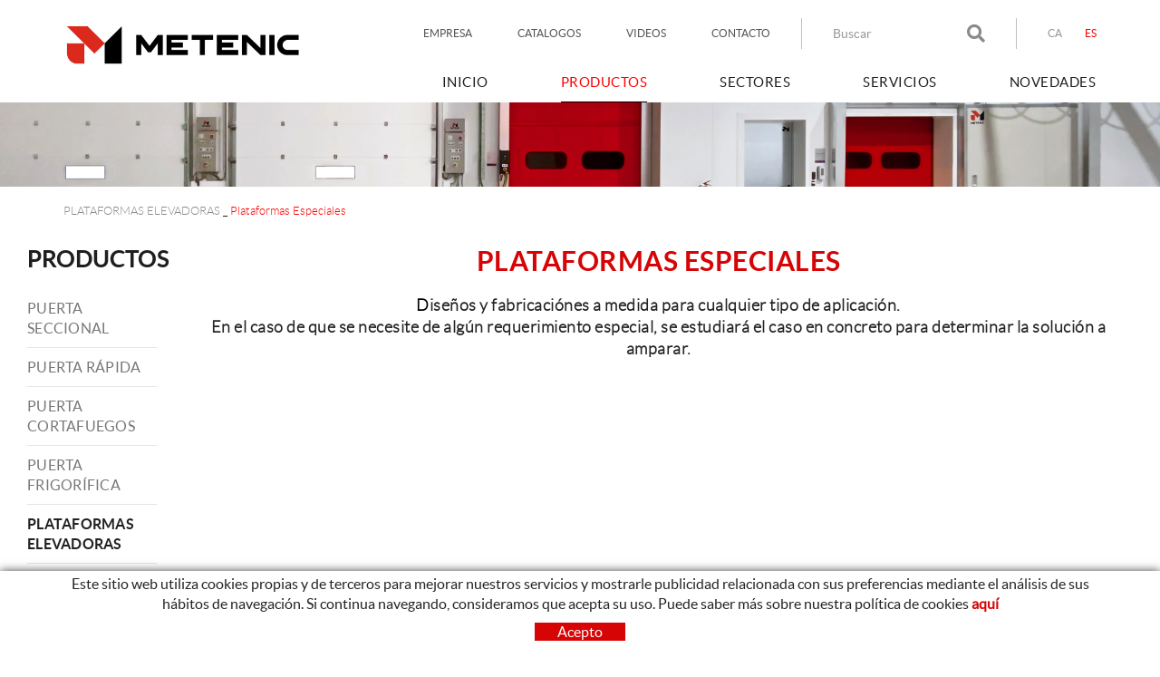

--- FILE ---
content_type: text/html; charset=utf-8
request_url: http://metenic.com/es/productos/plataformas-elevadoras/plataformas-especiales
body_size: 14998
content:
<!DOCTYPE html>
<html lang="es">
	<head>
		<meta charset="utf-8" />
	   	<meta http-equiv="X-UA-Compatible" content="IE=edge" />
		<meta name="viewport" content="width=device-width, initial-scale=1.0" />
		<title>Plataformas Especiales - METENIC- Fabricación, Instalación y Mantenimiento de Puertas y Equipamientos Industriales</title>
		<meta name="title" lang="es" content="Plataformas Especiales - METENIC- Fabricación, Instalación y Mantenimiento de Puertas y Equipamientos Industriales" />
<meta name="language" content="es" />
<link rel="alternate" hreflang="ca" href="http://metenic.com/ca/productes/plataformes-elevadores/plataformes-especials" />
<link rel="alternate" hreflang="x-default" href="http://metenic.com/ca/productes/plataformes-elevadores/plataformes-especials" />
<link rel="alternate" hreflang="es" href="http://metenic.com/es/productos/plataformas-elevadoras/plataformas-especiales" />
<meta name="robots" content="index, follow" />
<meta name="description" lang="es" content="METENIC Fabricación, Instalación y Mantenimiento de Puertas y Equipamientos Industriales " />
<meta name="keywords" lang="es" content="Puertas Industriales, Puertas Seccionales, Mesas Elevadoras, Plataformas Elevadoras,Muelles de Carga,Rampas, Puertas rápidas, Puertas plegables, Puertas,transpalet" />
<base href="http://metenic.com/skin/" />
  
		<link rel="shortcut icon" href="/FitxersWeb/11187/favicon.ico" />

	 	<link rel="stylesheet" type="text/css" href="/skin/css/bootstrap.min.css"/>
    		<link rel="stylesheet" type="text/css" href="/skin/css/blueimp-gallery.min.css"/>
		<link rel="stylesheet" type="text/css" href="/skin/css/fontawesome-all.min.css"/>
		<link rel="stylesheet" href="/skin/js/pickadate/themes/default.css" id="theme_base">
		<link rel="stylesheet" href="/skin/js/pickadate/themes/default.date.css" id="theme_date">
		<link rel="stylesheet" type="text/css" href="/skin/css/animate.min.css"/>
		 <link rel="stylesheet" href="/skin/css/photoswipe/photoswipe.css">

		    <!-- Skin CSS file (styling of UI - buttons, caption, etc.)
		        In the folder of skin CSS file there are also:
		        - .png and .svg icons sprite, 
		        - preloader.gif (for browsers that do not support CSS animations) -->
		<link rel="stylesheet" href="/skin/css/photoswipe/default-skin.css">

		<link rel="stylesheet" type="text/css" href="/skin/css/webnet.css" />

	    	<!--[if lt IE 9]>
	        	<script type="text/javascript" src="/skin/js/html5shim.min.js"></script>
			<script type="text/javascript" src="/skin/js/respond.min.js"></script>
	    	<![endif]-->

		<link href="https://fonts.googleapis.com/css?family=Lato" rel="stylesheet" type="text/css">
		<!--[if lt IE 10]>
		     <link href="/skin/css/no-columns.css" rel="stylesheet" />
		<![endif]-->

	        <link href="/skin/css/columns.css" rel="stylesheet" />
		<script type="text/javascript">

  var _gaq = _gaq || [];
  _gaq.push(['_setAccount', 'UA-2190888-1']);
  _gaq.push(['_trackPageview']);

  (function() {
    var ga = document.createElement('script'); ga.type = 'text/javascript'; ga.async = true;
    ga.src = ('https:' == document.location.protocol ? 'https://ssl' : 'http://www') + '.google-analytics.com/ga.js';
    var s = document.getElementsByTagName('script')[0]; s.parentNode.insertBefore(ga, s);
  })();

</script>
	
	</head>
	<body id="defaultPage">
		<form method="post" action="http://metenic.com/es/productos/plataformas-elevadoras/plataformas-especiales" id="ctl00">
<div class="aspNetHidden">
<input type="hidden" name="__EVENTTARGET" id="__EVENTTARGET" value="" />
<input type="hidden" name="__EVENTARGUMENT" id="__EVENTARGUMENT" value="" />
<input type="hidden" name="__VIEWSTATE" id="__VIEWSTATE" value="/[base64]" />
</div>

<script type="text/javascript">
//<![CDATA[
var theForm = document.forms['ctl00'];
if (!theForm) {
    theForm = document.ctl00;
}
function __doPostBack(eventTarget, eventArgument) {
    if (!theForm.onsubmit || (theForm.onsubmit() != false)) {
        theForm.__EVENTTARGET.value = eventTarget;
        theForm.__EVENTARGUMENT.value = eventArgument;
        theForm.submit();
    }
}
//]]>
</script>


<script src="/WebResource.axd?d=IsHkGyqOyBOUtucBiGxO5XkaFgD9hfCWkZLnCV3DWdLbjmzBf7RiatGZr0Vn0HXmItkt402cyzmxGJBlMh8VNGRl0lWh-Uk2y34EOGP53W01&amp;t=637814689746327080" type="text/javascript"></script>

<script type="text/javascript">function dummy() { __doPostBack('8574DS',''); } </script>
<script src="/ScriptResource.axd?d=[base64]" type="text/javascript"></script>
<div class="aspNetHidden">

	<input type="hidden" name="__VIEWSTATEGENERATOR" id="__VIEWSTATEGENERATOR" value="28C95BB6" />
</div>
			<div class="wrap">
				<div id="menuFix">

				<div id="headerSup">
					<div class="container">
						<div class="row">
							<div class="col-lg-3 col-md-3 col-sm-3 col-xs-12 ">
								<a href="/" class="logo"><img src="/FitxersWeb/20/logo-nou.jpg" class="img-responsive" alt="Logo Empresa" /></a>
							</div>
							<div class="col-lg-9 col-md-9 col-sm-9 col-xs-12">
								<div class="caixaIdiomes"><ul><li><a href="http://metenic.com/ca/productes/plataformes-elevadores/plataformes-especials">CA</a></li><li><a class="sel" href="http://metenic.com/es/productos/plataformas-elevadoras/plataformas-especiales">ES</a></li></ul>
</div>	
								<div class="caixaBuscador"><div id="buscador" class="buscadorCom">
	<div id="search-box" class="pull-left" data-placeholder="Buscar"><input name="8574DS$FORM$SEARCH" type="text" maxlength="250" id="SEARCH" class="form-control" size="20" onKeyPress="return checkEnter(event, &#39;8574DS$FORM$[SUBMIT]$ctl01&#39;);" /></div>
	<div class="pull-right"><span id="[SUBMIT]"><a class="botoCercar" href="javascript:__doPostBack(&#39;8574DS$FORM$[SUBMIT]$ctl01&#39;,&#39;&#39;)"><span class="text hidden-sm">Buscar</span><i class="fa fa-search"></i></a></span></div>	
	<div class="clearfix"></div>
	<i class="fa fa-spinner fa-pulse hidden" id="loading-search"></i>
	<div id="top-results"></div>
	<div id="show-results-searcher" class="hidden">
		<div id="franja-cap-resultats"></div>
		<div id="inside-container-search">
			<div id="back-pane-results"></div>
			<div id="no-results-found" class="hidden">
				<div>No se han encontrado artículos relacionados.<br><br>
Por favor, contacte con nuestro servicio de atención al cliente.
</div>
			</div>
		</div>
	</div>
</div>



</div>	
								<div id="menu_corp"><ul>
<li><a href="/es/empresa">EMPRESA</a></li><li><a href="/es/catalogos">CATALOGOS</a></li><li><a href="/es/videos">VIDEOS</a></li><li><a href="/es/contacto">CONTACTO</a></li>	
</ul></div>	
								<div class="clearfix"></div>	
								<div class="integracions esloganWeb"></div>
								<div class="clearfix"></div>	
								<div id="headerMenu">
									<div class="navbar-wrapper">		

											<div class="navbar navbar-inverse navbar-static-top gpi-navbar gpi-navbar-inverse" role="navigation" id="gpi-menu">

												<div class="navbar-header gpi-navbar-header">
													<button type="button" class="navbar-toggle gpi-navbar-toggle visible-sm visible-xs" data-toggle="collapse" data-target=".navbar-collapse">
														<div style="display:inline-block;">
															<span class="icon-bar"></span>
															<span class="icon-bar"></span>
															<span class="icon-bar"></span>
														</div>
														<span class="text">Menú</span>
													</button>
												</div>
												<div class="navbar-collapse collapse">
																<ul class="nav navbar-nav gpi-navbar-nav navbar"><li>
					<a href="/es">
	<span>INICIO</span>
</a>
</li>

<li>
<a href="/es/productos" class="sel visible-xs sel visible-sm section-link">
	<span>PRODUCTOS</span>
</a>
<a href="/es/productos" class="sel visible-md visible-lg childs">
	<span>PRODUCTOS</span>
</a>
<a href="/es/productos" class="sel dropdown-toggle visible-xs visible-sm dropdown-xs" data-toggle="dropdown" >
	<i class="fa fa-chevron-circle-down"></i>
</a><div class="menu-petit">
<ul class="dropdown-menu gpi-dropdown-menu gpi-columna">
	<li><a href="/es/productos/puerta-seccional" class="visible-xs visible-sm section-link">
	<span>PUERTA SECCIONAL</span>
</a>
<a href="/es/productos/puerta-seccional" class="visible-md visible-lg childs">
	<span>PUERTA SECCIONAL</span>
</a>
<a href="/es/productos/puerta-seccional" class="dropdown-toggle visible-xs visible-sm dropdown-xs" data-toggle="dropdown" >
	<i class="fa fa-chevron-circle-down"></i>
</a>      <ul class="dropdown-menu gpi-dropdown-menu nivell-3"><a class="[COLUMNES2]" href="/es/productos/puerta-seccional/puerta-seccional-industrial">Puerta Seccional Industrial</a><a class="[COLUMNES2]" href="/es/productos/puerta-seccional/puerta-seccional-residencial">Puerta Seccional Residencial</a>      </ul>
    </li>
<li><a href="/es/productos/puerta-rapida" class="visible-xs visible-sm section-link">
	<span>PUERTA RÁPIDA</span>
</a>
<a href="/es/productos/puerta-rapida" class="visible-md visible-lg childs">
	<span>PUERTA RÁPIDA</span>
</a>
<a href="/es/productos/puerta-rapida" class="dropdown-toggle visible-xs visible-sm dropdown-xs" data-toggle="dropdown" >
	<i class="fa fa-chevron-circle-down"></i>
</a>      <ul class="dropdown-menu gpi-dropdown-menu nivell-3"><a class="[COLUMNES2]" href="/es/productos/puerta-rapida/puerta-rapida-enrollable-alupan">Puerta rápida enrollable alupan</a><a class="[COLUMNES2]" href="/es/productos/puerta-rapida/puerta-rapida-enrollable">Puerta rápida enrollable</a><a class="[COLUMNES2]" href="/es/productos/puerta-rapida/puerta-rapida-plegable">Puerta rápida plegable</a><a class="[COLUMNES2]" href="/es/productos/puerta-rapida/puerta-rapida-autorreparable">Puerta rápida autorreparable</a><a class="[COLUMNES2]" href="/es/productos/puerta-rapida/puerta-rapida-autorreparable-atex">Puerta rápida autorreparable atex</a><a class="[COLUMNES2]" href="/es/productos/puerta-rapida/puerta-rapida-frigorifica-frigo-i">Puerta rápida frigorífica frigo I</a><a class="[COLUMNES2]" href="/es/productos/puerta-rapida/puerta-rapida-frigorifica-frigo-ii">Puerta rápida frigorífica frigo II</a><a class="[COLUMNES2]" href="/es/productos/puerta-rapida/puerta-rapida-spiral">Puerta rápida spiral</a><a class="[COLUMNES2]" href="/es/productos/puerta-rapida/puerta-rapida-autorreparable-air">Puerta rápida autorreparable AIR</a>      </ul>
    </li>
<li><a href="/es/productos/puerta-cortafuegos" class="visible-xs visible-sm section-link">
	<span>PUERTA CORTAFUEGOS</span>
</a>
<a href="/es/productos/puerta-cortafuegos" class="visible-md visible-lg childs">
	<span>PUERTA CORTAFUEGOS</span>
</a>
<a href="/es/productos/puerta-cortafuegos" class="dropdown-toggle visible-xs visible-sm dropdown-xs" data-toggle="dropdown" >
	<i class="fa fa-chevron-circle-down"></i>
</a>      <ul class="dropdown-menu gpi-dropdown-menu nivell-3"><a class="[COLUMNES2]" href="/es/productos/puerta-cortafuegos/puerta-cortafuegos-peatonal">Puerta Cortafuegos Peatonal</a><a class="[COLUMNES2]" href="/es/productos/puerta-cortafuegos/puerta-cortafuegos-corredera">Puerta Cortafuegos Corredera</a><a class="[COLUMNES2]" href="/es/productos/puerta-cortafuegos/puerta-cortafuegos-guillotina">Puerta Cortafuegos Guillotina</a><a class="[COLUMNES2]" href="/es/productos/puerta-cortafuegos/cortina-cortafuegos-sin-irrigacion">Cortina cortafuegos Sin Irrigación</a>      </ul>
    </li>
<li><a href="/es/productos/puerta-frigorifica" class="visible-xs visible-sm section-link">
	<span>PUERTA FRIGORÍFICA</span>
</a>
<a href="/es/productos/puerta-frigorifica" class="visible-md visible-lg childs">
	<span>PUERTA FRIGORÍFICA</span>
</a>
<a href="/es/productos/puerta-frigorifica" class="dropdown-toggle visible-xs visible-sm dropdown-xs" data-toggle="dropdown" >
	<i class="fa fa-chevron-circle-down"></i>
</a>      <ul class="dropdown-menu gpi-dropdown-menu nivell-3"><a class="[COLUMNES2]" href="/es/productos/puerta-frigorifica/porta-pivotante-frigorifica">PORTA PIVOTANTE FRIGORÍFICA</a><a class="[COLUMNES2]" href="/es/productos/puerta-frigorifica/puerta-frigorifica-corredera-">PUERTA FRIGORÍFICA CORREDERA </a>      </ul>
    </li>
<li><a href="/es/productos/plataformas-elevadoras" class="sel visible-xs sel visible-sm section-link">
	<span>PLATAFORMAS ELEVADORAS</span>
</a>
<a href="/es/productos/plataformas-elevadoras" class="sel visible-md visible-lg childs">
	<span>PLATAFORMAS ELEVADORAS</span>
</a>
<a href="/es/productos/plataformas-elevadoras" class="sel dropdown-toggle visible-xs visible-sm dropdown-xs" data-toggle="dropdown" >
	<i class="fa fa-chevron-circle-down"></i>
</a>      <ul class="dropdown-menu gpi-dropdown-menu nivell-3"><a class="[COLUMNES2]" href="/es/familia-level-12/level-21">Plataformas de Simple Tijera</a><a class="[COLUMNES2]" href="/es/familia-level-12/level-22">Plataformas de Doble Tijera</a><a class="[COLUMNES2]" href="/es/familia-level-12/level-23">Plataformas de Triple Tijera o Superior</a><a class="[COLUMNES2]" href="/es/productos/plataformas-elevadoras/plataformas-tandem">Plataformas Tándem</a><a class="[COLUMNES2]" href="/es/productos/plataformas-elevadoras/plataformas-extraplanas">Plataformas Extraplanas</a><a href="/es/productos/plataformas-elevadoras/plataformas-especiales">Plataformas Especiales</a>      </ul>
    </li>
<li><a class="[COLUMNES2]" href="/es/familia/level-13">VOLTEADOR DE PALETS</a></li>
<li><a href="/es/productos/rampas" class="visible-xs visible-sm section-link">
	<span>RAMPAS</span>
</a>
<a href="/es/productos/rampas" class="visible-md visible-lg childs">
	<span>RAMPAS</span>
</a>
<a href="/es/productos/rampas" class="dropdown-toggle visible-xs visible-sm dropdown-xs" data-toggle="dropdown" >
	<i class="fa fa-chevron-circle-down"></i>
</a>      <ul class="dropdown-menu gpi-dropdown-menu nivell-3"><a class="[COLUMNES2]" href="/es/familia-level-14/level-21">Rampa hidráulica con Labio Abatible</a><a class="[COLUMNES2]" href="/es/familia-level-14/level-25">Rampa Hidráulica con Lavio Retráctil</a><a class="[COLUMNES2]" href="/es/familia-level-14/level-23">Rampa Tándem</a><a class="[COLUMNES2]" href="/es/productos/rampas/rampa-manual-movil">Rampa Manual móvil</a><a class="[COLUMNES2]" href="/es/productos/rampas/rampa-sin-foso">Rampa sin foso</a><a class="[COLUMNES2]" href="/es/productos/rampas/rampa-hidraulica-con-estructura-metalica">RAMPA HIDRÁULICA CON ESTRUCTURA METÁLICA</a>      </ul>
    </li>
<li><a href="/es/productos/abrigos" class="visible-xs visible-sm section-link">
	<span>ABRIGOS</span>
</a>
<a href="/es/productos/abrigos" class="visible-md visible-lg childs">
	<span>ABRIGOS</span>
</a>
<a href="/es/productos/abrigos" class="dropdown-toggle visible-xs visible-sm dropdown-xs" data-toggle="dropdown" >
	<i class="fa fa-chevron-circle-down"></i>
</a>      <ul class="dropdown-menu gpi-dropdown-menu nivell-3"><a class="[COLUMNES2]" href="/es/productos/abrigos/abrigo-de-lamas">Abrigo de lamas</a><a class="[COLUMNES2]" href="/es/productos/abrigos/abrigo-hinchable">Abrigo Hinchable</a>      </ul>
    </li>
<li><a href="/es/productos/topes" class="visible-xs visible-sm section-link">
	<span>TOPES</span>
</a>
<a href="/es/productos/topes" class="visible-md visible-lg childs">
	<span>TOPES</span>
</a>
<a href="/es/productos/topes" class="dropdown-toggle visible-xs visible-sm dropdown-xs" data-toggle="dropdown" >
	<i class="fa fa-chevron-circle-down"></i>
</a>      <ul class="dropdown-menu gpi-dropdown-menu nivell-3"><a class="[COLUMNES2]" href="/es/productos/topes/hidraulicos-muelle-de-carga">Hidráulicos muelle de carga</a><a class="[COLUMNES2]" href="/es/productos/topes/con-electroiman-muelle-de-carga">CON ELECTROIMÁN MUELLE DE CARGA</a>      </ul>
    </li>
<li><a href="/es/productos/bloqueador-de-camiones-“truck-lock”" class="visible-xs visible-sm section-link">
	<span>BLOQUEADOR DE CAMIONES “TRUCK LOCK”</span>
</a>
<a href="/es/productos/bloqueador-de-camiones-“truck-lock”" class="visible-md visible-lg childs">
	<span>BLOQUEADOR DE CAMIONES “TRUCK LOCK”</span>
</a>
<a href="/es/productos/bloqueador-de-camiones-“truck-lock”" class="dropdown-toggle visible-xs visible-sm dropdown-xs" data-toggle="dropdown" >
	<i class="fa fa-chevron-circle-down"></i>
</a>      <ul class="dropdown-menu gpi-dropdown-menu nivell-3"><a class="[COLUMNES2]" href="/es/productos/inmovilizador-“truck-lock”/inmovilizador-truck-lock-automatico">Inmovilizador "Truck Lock" Automático</a><a class="[COLUMNES2]" href="/es/productos/inmovilizador-“truck-lock”/inmovilizador-truck-lock-semiautomatico">Inmovilizador "Truck Lock" Semiautomático</a><a class="[COLUMNES2]" href="/es/productos/bloqueador-de-camiones-“truck-lock”/cuna-sincronizada-a-muelle-de-carga">Cuña sincronizada a muelle de carga</a>      </ul>
    </li>
<li><a href="/es/productos/muelles-de-carga" class="visible-xs visible-sm section-link">
	<span>MUELLES DE CARGA</span>
</a>
<a href="/es/productos/muelles-de-carga" class="visible-md visible-lg childs">
	<span>MUELLES DE CARGA</span>
</a>
<a href="/es/productos/muelles-de-carga" class="dropdown-toggle visible-xs visible-sm dropdown-xs" data-toggle="dropdown" >
	<i class="fa fa-chevron-circle-down"></i>
</a>      <ul class="dropdown-menu gpi-dropdown-menu nivell-3"><a class="[COLUMNES2]" href="/es/productos/muelles-de-carga/muelle-de-carga-estandar">Muelle de Carga Estándar</a><a class="[COLUMNES2]" href="/es/productos/muelles-de-carga/muelle-de-carga-frigo-inteligente">Muelle de Carga Frigo Inteligente</a><a class="[COLUMNES2]" href="/es/productos/muelles-de-carga/conversion-de-muelle-estandar-a-muelle-frigo">Conversión de Muelle Estándar a Muelle Frigo</a>      </ul>
    </li>
<li><a href="/es/productos/control-de-acceso" class="visible-xs visible-sm section-link">
	<span>CONTROL DE ACCESO</span>
</a>
<a href="/es/productos/control-de-acceso" class="visible-md visible-lg childs">
	<span>CONTROL DE ACCESO</span>
</a>
<a href="/es/productos/control-de-acceso" class="dropdown-toggle visible-xs visible-sm dropdown-xs" data-toggle="dropdown" >
	<i class="fa fa-chevron-circle-down"></i>
</a>      <ul class="dropdown-menu gpi-dropdown-menu nivell-3"><a class="[COLUMNES2]" href="/es/productos/control-de-acceso/sistemas-de-identificacion">SISTEMAS DE IDENTIFICACIÓN</a><a class="[COLUMNES2]" href="/es/productos/control-de-acceso/sistemas-de-cierre">SISTEMAS DE CIERRE</a><a class="[COLUMNES2]" href="/es/productos/control-de-acceso/sistemas-de-interfonia">SISTEMAS DE INTERFONIA</a>      </ul>
    </li>
<li><a href="/es/productos/montacargas" class="visible-xs visible-sm section-link">
	<span>MONTACARGAS</span>
</a>
<a href="/es/productos/montacargas" class="visible-md visible-lg childs">
	<span>MONTACARGAS</span>
</a>
<a href="/es/productos/montacargas" class="dropdown-toggle visible-xs visible-sm dropdown-xs" data-toggle="dropdown" >
	<i class="fa fa-chevron-circle-down"></i>
</a>      <ul class="dropdown-menu gpi-dropdown-menu nivell-3"><a class="[COLUMNES2]" href="/es/productos/montacargas/montacargas-simple-bastidor">Montacargas Simple Bastidor</a><a class="[COLUMNES2]" href="/es/productos/montacargas/montacargas-doble-bastidor">Montacargas Doble Bastidor</a><a class="[COLUMNES2]" href="/es/productos/montacargas/montacargas-mixta">Montacargas Mixta</a><a class="[COLUMNES2]" href="/es/productos/montacargas/montacargas-doble-bastidor-para-coches">Montacargas Doble Bastidor para coches</a>      </ul>
    </li>
<li><a href="/es/productos/elevadores-de-personas" class="visible-xs visible-sm section-link">
	<span>ELEVADORES DE PERSONAS</span>
</a>
<a href="/es/productos/elevadores-de-personas" class="visible-md visible-lg childs">
	<span>ELEVADORES DE PERSONAS</span>
</a>
<a href="/es/productos/elevadores-de-personas" class="dropdown-toggle visible-xs visible-sm dropdown-xs" data-toggle="dropdown" >
	<i class="fa fa-chevron-circle-down"></i>
</a>      <ul class="dropdown-menu gpi-dropdown-menu nivell-3"><a class="[COLUMNES2]" href="/es/productos/elevadores-de-personas/elevador-hidraulico-para-personas">ELEVADOR HIDRÁULICO PARA PERSONAS</a><a class="[COLUMNES2]" href="/es/productos/elevadores-de-personas/elevador-inclinado-con-plataforma">ELEVADOR INCLINADO CON PLATAFORMA</a><a class="[COLUMNES2]" href="/es/productos/elevadores-de-personas/elevador-de-pequeno-recorrido">ELEVADOR DE PEQUEÑO RECORRIDO</a>      </ul>
    </li>
<li><a class="[COLUMNES2]" href="/es/productos/esclusas-de-seguridad">ESCLUSAS DE SEGURIDAD</a></li>
<li><a class="[COLUMNES2]" href="/es/productos/muelles-recogedores">MUELLES RECOGEDORES</a></li>
<li><a class="[COLUMNES2]" href="/es/productos/cortinas-de-pvc-y-cubiertas-correderas">CORTINAS DE PVC Y CUBIERTAS CORREDERAS</a></li>
<li><a class="[COLUMNES2]" href="/es/productos/estructuras-metalicas-y-cerramientos-de-chapa">ESTRUCTURAS METALICAS Y CERRAMIENTOS DE CHAPA</a></li>
</ul>
</div>
</li>

<li>
<a href="/es/sectores" class="visible-xs visible-sm section-link">
	<span>SECTORES</span>
</a>
<a href="/es/sectores" class="visible-md visible-lg childs">
	<span>SECTORES</span>
</a>
<a href="/es/sectores" class="dropdown-toggle visible-xs visible-sm dropdown-xs" data-toggle="dropdown" >
	<i class="fa fa-chevron-circle-down"></i>
</a><div class="menu-petit">
<ul class="dropdown-menu gpi-dropdown-menu gpi-columna">
	<li><a href="/es/sectores/alimentacion" class="visible-xs visible-sm section-link">
	<span>Alimentación</span>
</a>
<a href="/es/sectores/alimentacion" class="visible-md visible-lg childs">
	<span>Alimentación</span>
</a>
<a href="/es/sectores/alimentacion" class="dropdown-toggle visible-xs visible-sm dropdown-xs" data-toggle="dropdown" >
	<i class="fa fa-chevron-circle-down"></i>
</a>      <ul class="dropdown-menu gpi-dropdown-menu nivell-3"><a class="[COLUMNES2]" href="/es/sectores/alimentacion/industrias-lacteas">Industrias Lácteas</a><a class="[COLUMNES2]" href="/es/sectores/alimentacion/industria-flequera">Industria Flequera</a><a class="[COLUMNES2]" href="/es/sectores/alimentacion/industria-del-pescado">Industria del Pescado</a><a class="[COLUMNES2]" href="/es/sectores/alimentacion/industria-del-aceite">Industria del Aceite</a><a class="[COLUMNES2]" href="/es/sectores/alimentacion/pasteleria">Pastelería</a><a class="[COLUMNES2]" href="/es/sectores/alimentacion/conservas-vegetales">Conservas Vegetales</a>      </ul>
    </li>
<li><a class="[COLUMNES2]" href="/es/sectores/carnico">Cárnico</a></li>
<li><a href="/es/sectores/bebida" class="visible-xs visible-sm section-link">
	<span>Bebida</span>
</a>
<a href="/es/sectores/bebida" class="visible-md visible-lg childs">
	<span>Bebida</span>
</a>
<a href="/es/sectores/bebida" class="dropdown-toggle visible-xs visible-sm dropdown-xs" data-toggle="dropdown" >
	<i class="fa fa-chevron-circle-down"></i>
</a>      <ul class="dropdown-menu gpi-dropdown-menu nivell-3"><a class="[COLUMNES2]" href="/es/sectores/bebida/aguas-minerales">Aguas Minerales</a><a class="[COLUMNES2]" href="/es/sectores/bebida/bebidas-refrescantes">Bebidas Refrescantes</a><a class="[COLUMNES2]" href="/es/sectores/bebida/cavas">Cavas</a>      </ul>
    </li>
<li><a href="/es/sectores/quimica" class="visible-xs visible-sm section-link">
	<span>Química</span>
</a>
<a href="/es/sectores/quimica" class="visible-md visible-lg childs">
	<span>Química</span>
</a>
<a href="/es/sectores/quimica" class="dropdown-toggle visible-xs visible-sm dropdown-xs" data-toggle="dropdown" >
	<i class="fa fa-chevron-circle-down"></i>
</a>      <ul class="dropdown-menu gpi-dropdown-menu nivell-3"><a class="[COLUMNES2]" href="/es/sectores/quimica/laboratorios-farmaceuticos">Laboratorios Farmacéuticos</a><a class="[COLUMNES2]" href="/es/sectores/quimica/salas-blancas">Salas Blancas</a><a class="[COLUMNES2]" href="/es/sectores/quimica/plasticos">Plásticos</a>      </ul>
    </li>
<li><a href="/es/sectores/construccion" class="visible-xs visible-sm section-link">
	<span>Construcción</span>
</a>
<a href="/es/sectores/construccion" class="visible-md visible-lg childs">
	<span>Construcción</span>
</a>
<a href="/es/sectores/construccion" class="dropdown-toggle visible-xs visible-sm dropdown-xs" data-toggle="dropdown" >
	<i class="fa fa-chevron-circle-down"></i>
</a>      <ul class="dropdown-menu gpi-dropdown-menu nivell-3"><a class="[COLUMNES2]" href="/es/sectores/construccion/obra-nueva-de-naves-industriales">Obra Nueva de Naves Industriales</a><a class="[COLUMNES2]" href="/es/sectores/construccion/rehabilitacion-ampliacion-de-naves-industriales">Rehabilitación / Ampliación de Naves Industriales</a><a class="[COLUMNES2]" href="/es/sectores/construccion/obra-nueva-edificacion">Obra Nueva Edificación</a><a class="[COLUMNES2]" href="/es/sectores/construccion/rehabilitacion-ampliacion-edificacion">Rehabilitación / Ampliación Edificación</a>      </ul>
    </li>
<li><a href="/es/sectores/logistico" class="visible-xs visible-sm section-link">
	<span>Logístico</span>
</a>
<a href="/es/sectores/logistico" class="visible-md visible-lg childs">
	<span>Logístico</span>
</a>
<a href="/es/sectores/logistico" class="dropdown-toggle visible-xs visible-sm dropdown-xs" data-toggle="dropdown" >
	<i class="fa fa-chevron-circle-down"></i>
</a>      <ul class="dropdown-menu gpi-dropdown-menu nivell-3"><a class="[COLUMNES2]" href="/es/sectores/logistico/transporte-de-mercancias">Transporte de mercancías</a><a class="[COLUMNES2]" href="/es/sectores/logistico/transporte-de-mercancias-congeladas">Transporte de mercancías congeladas</a>      </ul>
    </li>
<li><a href="/es/sectores/grafico" class="visible-xs visible-sm section-link">
	<span>Gráfico</span>
</a>
<a href="/es/sectores/grafico" class="visible-md visible-lg childs">
	<span>Gráfico</span>
</a>
<a href="/es/sectores/grafico" class="dropdown-toggle visible-xs visible-sm dropdown-xs" data-toggle="dropdown" >
	<i class="fa fa-chevron-circle-down"></i>
</a>      <ul class="dropdown-menu gpi-dropdown-menu nivell-3"><a class="[COLUMNES2]" href="/es/sectores/grafico/papeleras">Papeleras</a><a class="[COLUMNES2]" href="/es/sectores/grafico/impremtas">Impremtas</a>      </ul>
    </li>
</ul>
</div>
</li>

<li>
<a href="/es/servicios" class="visible-xs visible-sm section-link">
	<span>SERVICIOS</span>
</a>
<a href="/es/servicios" class="visible-md visible-lg childs">
	<span>SERVICIOS</span>
</a>
<a href="/es/servicios" class="dropdown-toggle visible-xs visible-sm dropdown-xs" data-toggle="dropdown" >
	<i class="fa fa-chevron-circle-down"></i>
</a><div class="menu-petit">
<ul class="dropdown-menu gpi-dropdown-menu gpi-columna">
	<li><a class="[COLUMNES2]" href="/es/servicios/comercial">Comercial</a></li>
<li><a class="[COLUMNES2]" href="/es/servicios/ingenieria">Ingeniería</a></li>
<li><a href="/es/servicios/servicio-tecnico" class="visible-xs visible-sm section-link">
	<span>Servicio técnico</span>
</a>
<a href="/es/servicios/servicio-tecnico" class="visible-md visible-lg childs">
	<span>Servicio técnico</span>
</a>
<a href="/es/servicios/servicio-tecnico" class="dropdown-toggle visible-xs visible-sm dropdown-xs" data-toggle="dropdown" >
	<i class="fa fa-chevron-circle-down"></i>
</a>      <ul class="dropdown-menu gpi-dropdown-menu nivell-3"><a class="[COLUMNES2]" href="/es/servicios/servicio-tecnico/montaje-proyectos">MONTAJE PROYECTOS</a><a class="[COLUMNES2]" href="/es/servicios/servicio-tecnico/reparaciones-2">REPARACIONES</a><a class="[COLUMNES2]" href="/es/servicios/servicio-tecnico/mantenimientos-preventivos">MANTENIMIENTOS PREVENTIVOS</a>      </ul>
    </li>
</ul>
</div>
</li>

<li>
<a href="/es/novedades">
	<span>NOVEDADES</span>
</a>
				</li></ul> 
												</div>
											</div>	
										
									</div>
								</div>								
							</div>
						</div>
					</div>
				</div>
				<div id="copy-menu"></div>
				</div>
				<div id="bannerOFUDM" class="capBannerInt"><div class="alone"><div class="pic"><img src="/FitxersWeb/177462/1-imatge-web-rectificada.jpg" width="1920" height="160" /></div></div></div>
				<div class="container gpi-navigator">
					<div class="row">
						<ol class="breadcrumb"><li><a href="/es/productos/plataformas-elevadoras">PLATAFORMAS ELEVADORAS</a></li> _ <li class="active">Plataformas Especiales</li></ol>
					</div>
				</div>	
				
				<div class="contingut">
					<div class="row">	
							<div class="col-lg-2 col-md-3 col-sm-4 hidden-sm hidden-xs">	
								<div id="menu" class="hidden-xs"><div class="titolMenuLat"><a href="/es/productos">PRODUCTOS</a></div>
<ul>
<li class="n1"><a href="/es/productos/puerta-seccional" >PUERTA SECCIONAL</a><ul>
<li><a href="/es/productos/puerta-seccional/puerta-seccional-industrial" >Puerta Seccional Industrial</a></li>
<li><a href="/es/productos/puerta-seccional/puerta-seccional-residencial" >Puerta Seccional Residencial</a></li>
</ul></li>
<li><a href="/es/productos/puerta-rapida" >PUERTA RÁPIDA</a><ul>
<li><a href="/es/productos/puerta-rapida/puerta-rapida-enrollable-alupan" >Puerta rápida enrollable alupan</a></li>
<li><a href="/es/productos/puerta-rapida/puerta-rapida-enrollable" >Puerta rápida enrollable</a></li>
<li><a href="/es/productos/puerta-rapida/puerta-rapida-plegable" >Puerta rápida plegable</a></li>
<li><a href="/es/productos/puerta-rapida/puerta-rapida-autorreparable" >Puerta rápida autorreparable</a></li>
<li><a href="/es/productos/puerta-rapida/puerta-rapida-autorreparable-atex" >Puerta rápida autorreparable atex</a></li>
<li><a href="/es/productos/puerta-rapida/puerta-rapida-frigorifica-frigo-i" >Puerta rápida frigorífica frigo I</a></li>
<li><a href="/es/productos/puerta-rapida/puerta-rapida-frigorifica-frigo-ii" >Puerta rápida frigorífica frigo II</a></li>
<li><a href="/es/productos/puerta-rapida/puerta-rapida-spiral" >Puerta rápida spiral</a></li>
<li><a href="/es/productos/puerta-rapida/puerta-rapida-autorreparable-air" >Puerta rápida autorreparable AIR</a></li>
</ul></li>
<li><a href="/es/productos/puerta-cortafuegos" >PUERTA CORTAFUEGOS</a><ul>
<li><a href="/es/productos/puerta-cortafuegos/puerta-cortafuegos-peatonal" >Puerta Cortafuegos Peatonal</a></li>
<li><a href="/es/productos/puerta-cortafuegos/puerta-cortafuegos-corredera" >Puerta Cortafuegos Corredera</a></li>
<li><a href="/es/productos/puerta-cortafuegos/puerta-cortafuegos-guillotina" >Puerta Cortafuegos Guillotina</a></li>
<li><a href="/es/productos/puerta-cortafuegos/cortina-cortafuegos-sin-irrigacion" >Cortina cortafuegos Sin Irrigación</a></li>
</ul></li>
<li><a href="/es/productos/puerta-frigorifica" >PUERTA FRIGORÍFICA</a><ul>
<li><a href="/es/productos/puerta-frigorifica/porta-pivotante-frigorifica" >PORTA PIVOTANTE FRIGORÍFICA</a></li>
<li><a href="/es/productos/puerta-frigorifica/puerta-frigorifica-corredera-" >PUERTA FRIGORÍFICA CORREDERA </a></li>
</ul></li>
<li><a class="sel" href="/es/productos/plataformas-elevadoras" >PLATAFORMAS ELEVADORAS</a><ul>
<li><a href="/es/familia-level-12/level-21" >Plataformas de Simple Tijera</a></li>
<li><a href="/es/familia-level-12/level-22" >Plataformas de Doble Tijera</a></li>
<li><a href="/es/familia-level-12/level-23" >Plataformas de Triple Tijera o Superior</a></li>
<li><a href="/es/productos/plataformas-elevadoras/plataformas-tandem" >Plataformas Tándem</a></li>
<li><a href="/es/productos/plataformas-elevadoras/plataformas-extraplanas" >Plataformas Extraplanas</a></li>
<li><a class="sel" href="/es/productos/plataformas-elevadoras/plataformas-especiales" >Plataformas Especiales</a></li>
</ul></li>
<li><a href="/es/familia/level-13" >VOLTEADOR DE PALETS</a></li>
<li><a href="/es/productos/rampas" >RAMPAS</a><ul>
<li><a href="/es/familia-level-14/level-21" >Rampa hidráulica con Labio Abatible</a></li>
<li><a href="/es/familia-level-14/level-25" >Rampa Hidráulica con Lavio Retráctil</a></li>
<li><a href="/es/familia-level-14/level-23" >Rampa Tándem</a></li>
<li><a href="/es/productos/rampas/rampa-manual-movil" >Rampa Manual móvil</a></li>
<li><a href="/es/productos/rampas/rampa-sin-foso" >Rampa sin foso</a></li>
<li><a href="/es/productos/rampas/rampa-hidraulica-con-estructura-metalica" >RAMPA HIDRÁULICA CON ESTRUCTURA METÁLICA</a></li>
</ul></li>
<li><a href="/es/productos/abrigos" >ABRIGOS</a><ul>
<li><a href="/es/productos/abrigos/abrigo-de-lamas" >Abrigo de lamas</a></li>
<li><a href="/es/productos/abrigos/abrigo-hinchable" >Abrigo Hinchable</a></li>
</ul></li>
<li><a href="/es/productos/topes" >TOPES</a><ul>
<li><a href="/es/productos/topes/hidraulicos-muelle-de-carga" >Hidráulicos muelle de carga</a></li>
<li><a href="/es/productos/topes/con-electroiman-muelle-de-carga" >CON ELECTROIMÁN MUELLE DE CARGA</a></li>
</ul></li>
<li><a href="/es/productos/bloqueador-de-camiones-“truck-lock”" >BLOQUEADOR DE CAMIONES “TRUCK LOCK”</a><ul>
<li><a href="/es/productos/inmovilizador-“truck-lock”/inmovilizador-truck-lock-automatico" >Inmovilizador "Truck Lock" Automático</a></li>
<li><a href="/es/productos/inmovilizador-“truck-lock”/inmovilizador-truck-lock-semiautomatico" >Inmovilizador "Truck Lock" Semiautomático</a></li>
<li><a href="/es/productos/bloqueador-de-camiones-“truck-lock”/cuna-sincronizada-a-muelle-de-carga" >Cuña sincronizada a muelle de carga</a></li>
</ul></li>
<li><a href="/es/productos/muelles-de-carga" >MUELLES DE CARGA</a><ul>
<li><a href="/es/productos/muelles-de-carga/muelle-de-carga-estandar" >Muelle de Carga Estándar</a></li>
<li><a href="/es/productos/muelles-de-carga/muelle-de-carga-frigo-inteligente" >Muelle de Carga Frigo Inteligente</a></li>
<li><a href="/es/productos/muelles-de-carga/conversion-de-muelle-estandar-a-muelle-frigo" >Conversión de Muelle Estándar a Muelle Frigo</a></li>
</ul></li>
<li><a href="/es/productos/control-de-acceso" >CONTROL DE ACCESO</a><ul>
<li><a href="/es/productos/control-de-acceso/sistemas-de-identificacion" >SISTEMAS DE IDENTIFICACIÓN</a></li>
<li><a href="/es/productos/control-de-acceso/sistemas-de-cierre" >SISTEMAS DE CIERRE</a></li>
<li><a href="/es/productos/control-de-acceso/sistemas-de-interfonia" >SISTEMAS DE INTERFONIA</a></li>
</ul></li>
<li><a href="/es/productos/montacargas" >MONTACARGAS</a><ul>
<li><a href="/es/productos/montacargas/montacargas-simple-bastidor" >Montacargas Simple Bastidor</a></li>
<li><a href="/es/productos/montacargas/montacargas-doble-bastidor" >Montacargas Doble Bastidor</a></li>
<li><a href="/es/productos/montacargas/montacargas-mixta" >Montacargas Mixta</a></li>
<li><a href="/es/productos/montacargas/montacargas-doble-bastidor-para-coches" >Montacargas Doble Bastidor para coches</a></li>
</ul></li>
<li><a href="/es/productos/elevadores-de-personas" >ELEVADORES DE PERSONAS</a><ul>
<li><a href="/es/productos/elevadores-de-personas/elevador-hidraulico-para-personas" >ELEVADOR HIDRÁULICO PARA PERSONAS</a></li>
<li><a href="/es/productos/elevadores-de-personas/elevador-inclinado-con-plataforma" >ELEVADOR INCLINADO CON PLATAFORMA</a></li>
<li><a href="/es/productos/elevadores-de-personas/elevador-de-pequeno-recorrido" >ELEVADOR DE PEQUEÑO RECORRIDO</a></li>
</ul></li>
<li><a href="/es/productos/esclusas-de-seguridad" >ESCLUSAS DE SEGURIDAD</a></li>
<li><a href="/es/productos/muelles-recogedores" >MUELLES RECOGEDORES</a></li>
<li><a href="/es/productos/cortinas-de-pvc-y-cubiertas-correderas" >CORTINAS DE PVC Y CUBIERTAS CORREDERAS</a></li>
<li><a href="/es/productos/estructuras-metalicas-y-cerramientos-de-chapa" >ESTRUCTURAS METALICAS Y CERRAMIENTOS DE CHAPA</a></li>
</ul>  	 </div>
							</div>
							<div class="col-lg-10 col-md-9 col-sm-12 col-xs-12 gpi-no-container">
								<script type="text/javascript">
//<![CDATA[
Sys.WebForms.PageRequestManager._initialize('ctl01', 'ctl00', ['tctl02','ctl02'], [], [], 90, '');
//]]>
</script>
<div id="ctl02">
	<span style="display:none"><span></span></span><span id="ctl07" style="visibility:hidden;display:none;"></span>
</div><div class="">
<div class="fitxa row">
	<div class="descripcio relative col-lg-12 col-md-12 col-sm-12 col-xs-12">
		<h1>PLATAFORMAS ESPECIALES  </h1>
		<h2><p style="text-align: center;"><strong><span style="color:#000000;">D</span>ise&ntilde;os y fabricaci&oacute;nes a medida para cualquier tipo de aplicaci&oacute;n.<br />
En el caso de que se necesite de alg&uacute;n requerimiento especial, se estudiar&aacute; el caso en concreto para determinar la soluci&oacute;n a amparar.</strong></p>
</h2>
		
		
	</div>		
	<div class="col-lg-8 col-lg-push-2 col-md-8 col-md-push-2 col-sm-12 col-xs-12 foto_fitxa">
		<div id="carousel-gpi" class="carousel slide" data-ride="carousel">
			<div class="carousel-inner" role="listbox">
				<div class="item active" data-indicators=".thumbnail-detalls">
					<a href="/FitxersWeb/177966/correu4foto1.jpg" rel="lightbox" title="PLATAFORMAS ESPECIALES  ">
						<img src="/FitxersWeb/177966/correu4foto1.jpg" class="img-responsive" alt="Plataforma elevadora especial"  />
					</a>
    				</div>
				
    				<div class="item" data-indicators=".thumbnail-detalls">
					<a href="/FitxersWeb/177966/correu4foto2.jpg"  rel="lightbox" title="PLATAFORMAS ESPECIALES  ">
						<img src="/FitxersWeb/177966/correu4foto2.jpg" class="img-responsive" alt="Plataforma elevadora especial"  />
					</a>
    				</div>
				
				
				<div class="item" data-indicators=".thumbnail-detalls">
					<a href="/FitxersWeb/177966/correu4foto3.jpg"  rel="lightbox" title="PLATAFORMAS ESPECIALES  ">
						<img src="/FitxersWeb/177966/correu4foto3.jpg" class="img-responsive" alt="Plataforma elevadora especial"  />
					</a>
    				</div>
				
				
				<div class="item" data-indicators=".thumbnail-detalls">
					<a href="/FitxersWeb/177459/correu3foto1.jpg"  rel="lightbox" title="PLATAFORMAS ESPECIALES  ">
						<img src="/FitxersWeb/177459/correu3foto1.jpg" class="img-responsive" alt="Plataforma elevadora especial"  />
					</a>
    				</div>
				
				
				<div class="item" data-indicators=".thumbnail-detalls">
					<a href="/FitxersWeb/177459/plataforma-amb-fuelle.jpg"  rel="lightbox" title="PLATAFORMAS ESPECIALES  ">
						<img src="/FitxersWeb/177459/plataforma-amb-fuelle.jpg" class="img-responsive" alt="Plataforma elevadora especial"  />
					</a>
    				</div>
				
				
				<div class="item" data-indicators=".thumbnail-detalls">
					<a href="/FitxersWeb/177459/plataforma-amb-rodes.jpg"  rel="lightbox" title="PLATAFORMAS ESPECIALES  ">
						<img src="/FitxersWeb/177459/plataforma-amb-rodes.jpg" class="img-responsive" alt="Plataforma elevadora especial"  />
					</a>
    				</div>
				
			</div>
		
			
			<div id="container-carousel-indicators" class="hidden-xs">
				<ol class="carousel-indicators">
					<li data-target="#carousel-gpi" data-slide-to="0" class="active thumbnail-detalls primera-detalls"><img src="/FitxersWeb/177966/correu4foto1.jpg" class="center-block img-responsive" alt="Plataforma elevadora especial" /></li>
					
					<li data-target="#carousel-gpi" data-slide-to="1" class="thumbnail-detalls"><img src="/FitxersWeb/177966/correu4foto2.jpg" class="center-block img-responsive" alt="Plataforma elevadora especial" /></li>
					
					
    					<li data-target="#carousel-gpi" data-slide-to="2" class="thumbnail-detalls"><img src="/FitxersWeb/177966/correu4foto3.jpg" class="center-block img-responsive" alt="Plataforma elevadora especial" /></li>
					
					
    					<li data-target="#carousel-gpi" data-slide-to="3" class="thumbnail-detalls"><img src="/FitxersWeb/177459/correu3foto1.jpg" class="center-block img-responsive" alt="Plataforma elevadora especial" /></li>
										
					
    					<li data-target="#carousel-gpi" data-slide-to="4" class="thumbnail-detalls"><img src="/FitxersWeb/177459/plataforma-amb-fuelle.jpg" class="center-block img-responsive" alt="Plataforma elevadora especial" /></li>
										
					
    					<li data-target="#carousel-gpi" data-slide-to="5" class="thumbnail-detalls"><img src="/FitxersWeb/177459/plataforma-amb-rodes.jpg" class="center-block img-responsive" alt="Plataforma elevadora especial" /></li>
										
				</ol>
			</div>  
			 						
		</div>
	</div>


	<div class="descripcio col-lg-12 col-md-12 col-sm-12 col-xs-12">

		
		
		<div id="socialFitxa" class="">
			<div class="fitxaFacebook"><div id="fb-root"></div>
<script>(function(d, s, id) {
  var js, fjs = d.getElementsByTagName(s)[0];
  if (d.getElementById(id)) return;
  js = d.createElement(s); js.id = id;
  js.src = "//connect.facebook.net/es_ES/sdk.js#xfbml=1&version=v2.5";
  fjs.parentNode.insertBefore(js, fjs);
}(document, 'script', 'facebook-jssdk'));</script>

<div class="fb-like" data-href="http://metenic.com/es/productos/plataformas-elevadoras/plataformas-especiales/plataformas-especiales-"  data-width="300" data-layout="button_count" data-action="like" data-show-faces="false" data-share="true"></div></div>
			<div class="fitxaTwitter"><a href="https://twitter.com/share" class="twitter-share-button" data-lang="es">Twittear</a>
<script>!function(d,s,id){var js,fjs=d.getElementsByTagName(s)[0],p=/^http:/.test(d.location)?'http':'https';if(!d.getElementById(id)){js=d.createElement(s);js.id=id;js.src=p+'://platform.twitter.com/widgets.js';fjs.parentNode.insertBefore(js,fjs);}}(document, 'script', 'twitter-wjs');</script></div>
			<div class="fitxaPin">
				<a href="//www.pinterest.com/pin/create/button/" data-pin-do="buttonBookmark" >
					<img src="//assets.pinterest.com/images/pidgets/pinit_fg_en_rect_gray_20.png" />
				</a>
				<script type="text/javascript" async src="//assets.pinterest.com/js/pinit.js"></script>
			</div>	
			<div class="whatsapp visible-xs"><a href="whatsapp://send?text=http://metenic.com/es/productos/plataformas-elevadoras/plataformas-especiales/plataformas-especiales-" data-action="share/whatsapp/share"><i class="fa fa-whatsapp" aria-hidden="true"></i> Compartir</a></div>	
		</div>
	</div>	
</div>


<div class="nav-fitxes clearfix">
	

	
</div>


<div id="relacionats-fitxa" data-url="/WebNET/comu/linkManagerRedir.aspx?SECTION=177960&ACTUAL_ID=178045&WN4=noajax&OBJECTE=115690&PAGINA=/skin/default.aspx">
	<div class="hidden titolSugg">Quizás también te interese</div>
	<div class="inner"></div>
</div>

<a href="/es/productos/plataformas-elevadoras/plataformas-especiales" class="btn btn-primary btn-xs botoTornar"><i class="fa fa-list fa-text-right"></i>Volver al listado</a>

</div>
							</div>
					</div>
				</div>
				
			
			</div>
			<div id="footer">
				<div class="container">
					<div class="dadesPeu" id="address">								
							<div class="row">
								<div class="col-lg-6 col-md-6 col-sm-12 col-xs-12">
									<div class="titolFooter">Contacto</div>	
									<div class="adreca">
										<div class="titol">OLOT</div>
										<div class="adreca-content">
											Poligon Industrial de Begudà, Carrer de la Puntia, 20, 17857 Begudà, Girona<br/>
											Tel.: <span>972 26 37 47</span> 
										</div>								
	
									</div>	
								</div>
								<div class="col-lg-3 col-md-3 col-sm-12 col-xs-12">
									<div class="titolFooter contact2"></div>	
									<div class="adreca">
										<div class="titol">BARCELONA</div>
										<div class="adreca-content">Tel.: <span>93 842 02 39</span> </div>
									</div>
								</div>
								<div class="col-lg-3 col-md-3 col-sm-12 col-xs-12">
									<div class="titolFooter hidden-sm hidden-xs">SÍGUENOS</div>	
									<div class="xarxesSocials">
										<div class="item"><a href="https://es.linkedin.com/company/metenic-sa" target="_blank"><i class="fab fa-linkedin">&nbsp;</i>LINKEDIN</a></div>

									</div>
								</div>
							</div>
						</div>	
					</div>
				</div>
		
				<div class="blocCredits">
					<div class="container">
						<div class="credits">
							<div class="row">
								<div class="col-lg-6 col-md-6 col-sm-12 col-xs-12 container-menuSecundari">
									<ul id="menuSecundari">
<li><a href="/es/legal/politica-de-cookies" rel="nofollow">Política de cookies</a></li><li><a href="/es/legal/aviso-legal" rel="nofollow">Aviso legal</a></li><li><a href="/es/condiciones-de-uso" rel="nofollow">Condiciones de uso</a></li></ul>
<div class="clearfix"></div>	

								</div>
								
								<div class="col-lg-6 col-md-6 col-sm-12 col-xs-12" style="text-align:center;">
									<div class="creditsWebnet"><a href="http://www.gpisoftware.com" target="_blank" title="GPI Software - Internet & Web Solutions"><img src="/skin/images/logowebnet.png" style="border:none;" class="peuLogo" alt="GPI software - Internet & Web Solutions" /></a>
									<div class="txt-credit"><p style="text-align: left;text-transform: lowercase;">Distribuido por: <a href="http://www.e-micrologic.com" target="_blank">MICROL&Ograve;GIC, SLU</a></p>
</div></div>
								</div>
							</div>
						</div>
					</div>
				</div>
			</div>


			<div id="cookies_banner">
				<div class="container">
					<p>Este sitio web utiliza cookies propias y de terceros para mejorar nuestros servicios y mostrarle publicidad relacionada con sus preferencias mediante el an&aacute;lisis de sus h&aacute;bitos de navegaci&oacute;n. Si continua navegando, consideramos que acepta su uso. Puede saber m&aacute;s sobre nuestra pol&iacute;tica de cookies <a href="/WebNET/comu/linkManagerRedir.aspx?OBJECTE=95003&amp;PAGINA=/skin/default.aspx" rel="nofollow"><strong>aqu&iacute;</strong></a></p>

						<div id="cookies_accept"><span>Acepto </span></div>
				</div>
			</div>

			
			<div class="modal fade" id="conditionsModal" tabindex="-1" role="dialog" aria-labelledby="conditionsModalLabel" data-src="/WebNET/comu/linkManagerRedir.aspx?OBJECTE=105094&PAGINA=/skin/default.aspx">
				<div class="modal-dialog" role="document">
					<div class="modal-content">
				      		<div class="modal-header">
				        		<button type="button" class="close" data-dismiss="modal" aria-hidden="true"><i class="fa fa-times"></i></button>
				        		<div class="titol-modal" id="conditionsModalLabel"></div>
				      		</div>
				      		<div class="modal-body" id="conditionsModalBody"></div>
					      	<div class="modal-footer">
					        	<button type="button" class="btn btn-default" data-dismiss="modal">
								<i class="fa fa-check fa-text-right"></i>Cerrar
							</button>
					      	</div>
					</div>
				</div>
			</div>

			<div class="modal fade" id="conditionsModalComercial" tabindex="-1" role="dialog" aria-labelledby="conditionsModalLabelComercial" data-src="/WebNET/comu/linkManagerRedir.aspx?OBJECTE=157838&PAGINA=/skin/default.aspx">
				<div class="modal-dialog" role="document">
					<div class="modal-content">
				      		<div class="modal-header">
				        		<button type="button" class="close" data-dismiss="modal" aria-hidden="true"><i class="fa fa-times"></i></button>
				        		<div class="titol-modal" id="conditionsModalLabelComercial"></div>
				      		</div>
				      		<div class="modal-body" id="conditionsModalBodyComercial"></div>
					      	<div class="modal-footer">
					        	<button type="button" class="btn btn-default" data-dismiss="modal">
								<i class="fa fa-check fa-text-right"></i>Cerrar
							</button>
					      	</div>
					</div>
				</div>
			</div>

			<div id="videoModal" class="modal fade" tabindex="-1" role="dialog" aria-labelledby="videoModalLabel" aria-hidden="true">
    				<div class="modal-dialog">
					<div class="modal-content">
	        				<div class="modal-header">
                					<button type="button" class="close" data-dismiss="modal" aria-hidden="true"><i class="fa fa-times"></i></button>
							<div class="titol-modal"></div>
            					</div>
        	    				<div class="modal-body">
                					<iframe width="400" height="300" frameborder="0" allowfullscreen=""></iframe>
	            				</div>
        				</div>
    				</div>
			</div>

			<div id="blueimp-gallery" class="blueimp-gallery blueimp-gallery-controls">
    				<div class="slides"></div>
    				<div class="title"></div>
    				<a class="prev"><i class="fa fa-angle-left"></i></a>
    				<a class="next"><i class="fa fa-angle-right"></i></a>
    				<a class="close"><i class="fa fa-times"></i></a>
    				<a class="play-pause"></a>
    				<ol class="indicator"></ol>
			</div>

			<a href="#inici" class="cd-top">Top</a>	
	
			<script type="text/javascript" src="/skin/js/jquery-1.11.0.min.js"></script>
	    		<script type="text/javascript" src="/skin/js/bootstrap.min.js"></script>
			<script type="text/javascript" src="/skin/js/paraxify.js"></script>
    			<script type="text/javascript" src="/skin/js/jquery.tools.min.js"></script>
    			<script type="text/javascript" src="/skin/js/jquery.lazy.min.js"></script>
			<script type="text/javascript" src="/skin/js/jquery.selectric.min.js"></script>
			<script type="text/javascript" src="https://maps.googleapis.com/maps/api/js?key=AIzaSyCgbmVVir9D7Qyl55ohrF2Xc4yuB-9lI6g" defer></script>
			<script type="text/javascript" src="/skin/js/jquery-scrollLock.min.js"></script>
			<script type="text/javascript" src="/skin/js/jquery.blueimp-gallery.min.js"></script>
			
			<script type="text/javascript" src="/skin/js/pickadate/picker.js"></script>
			<script type="text/javascript" src="/skin/js/pickadate/picker.date.js"></script>
			<script type="text/javascript" src="/skin/js/pickadate/picker.time.js"></script>

			<script type="text/javascript" src="/skin/js/gpisoftware-modal-center.min.js"></script>
			<script type="text/javascript" src="/skin/js/wow.min.js"></script>
			<script type="text/javascript" src="/skin/js/masonry.pkgd.min.js"></script>
			<script src="/skin/js/photoswipe/photoswipe.min.js"></script>

			<!-- UI JS file -->
			<script src="/skin/js/photoswipe/photoswipe-ui-default.min.js"></script>

    			<script type="text/javascript" src="/skin/js/gpisoftware.js"></script>
		
		
<script type="text/javascript"> function MicroNETWebEnableDisable ( _control, _enable, _disabledText, _enabledText ) { if ( _enable == true ) { _control.readOnly = false; _control.value = _enabledText; _control.onfocus = null; } else { _control.readOnly = true; _control.value = _disabledText; _control.onfocus = _control.blur; }; } function MicroNETWebEnableDisable_radioButton ( _control, _enable, _enabledOption ) {var myList;myList = _control.getElementsByTagName ('input'); if ( _enable == true )  {_control.disabled = false;_control.onfocus = null;for ( var contador=0; contador < myList.length; contador++)if (myList [contador].type == 'radio')if (myList [contador].value == _enabledOption)myList [contador].checked = true;else myList [contador].checked = false;} else {_control.disabled = true;_control.onfocus = _control.blur;for ( var contador=0; contador < myList.length; contador++)if (myList [contador].type == 'radio')myList [contador].checked = false;}} </script><script type="text/javascript"> function MicroNETWebAssignValue ( _control, _enable, _disabledText, _enabledText ) { if ( _enable == true ) { _control.value = _enabledText; } else { _control.value = _disabledText; } } </script><script type="text/javascript"> function checkEnter(e, submitInput) { var characterCode; if (e && e.which) {e=e; characterCode=e.which;} else { e=event; characterCode=e.keyCode;}if (characterCode==13){ __doPostBack(submitInput, '');return false;} else { return true; }}</script><script type="text/javascript">
function add_option (select_id, text) { var select = document.getElementById(select_id); select.options[select.options.length] = new Option(text);}
function clear_combo (select_id) {var select = document.getElementById(select_id);select.options.length = 0; }
function load_combo (select_id, option_array) {for (var i = 0; i < option_array.length; i++) { add_option (select_id, option_array[i]);}}
function select_combo (select_id, val) { var mySelect = document.getElementById(select_id);var i;for (i = 0; i<=mySelect.length-1; i++) {if (mySelect.options[i].value == val) { mySelect.selectedIndex = i; }}}</script>
<script type="text/javascript">
//<![CDATA[
Sys.Application.add_init(function() {
    $create(Sys.UI._Timer, {"enabled":true,"interval":900000,"uniqueID":"ctl07"}, null, null, $get("ctl07"));
});
//]]>
</script>
</form>
		
	</body>
</html>

--- FILE ---
content_type: application/javascript
request_url: http://metenic.com/skin/js/gpisoftware.js
body_size: 8895
content:
//graella noticies
function updateMasonry() {
    if ($(window).width() > 767) {
        setTimeout(function () {
            $('.listNews').masonry({
                itemSelector: '.item-noticies',
                horizontalOrder: true,
            });
        }, 500);
    }
}

//CATEGORIA NOTICIAS
if (window.location.href.indexOf('CATEGORIA') >= 0) {
    var url = window.location.href;


    if ($("#menu .categories").length >= 0) {
        $(".categories .item-categoria").each(function () {
            var urlItem = $(this).attr("href");

            if (url.includes(urlItem)) {
                $(this).css('font-weight', 'bold');
            }
        });


    }

}



// Banners 1 sola imatge que ho faci amb fondo
$(".capBanner .pic").each(function () {
    $(this).parent().css("background-image", "url(" + $(this).find("img").attr("src") + ")");
});

$(".capBannerInt .pic").each(function () {
    $(this).parent().css("background-image", "url(" + $(this).find("img").attr("src") + ")");
});

//Textos banners surten més tard
$(".capBanner .alone").each(function () {
    $(this).find(".data").css("opacity", "1");
});

$(".capBanner .item").each(function () {
    $(this).find(".data").css("opacity", "1");
});

$(".capBanner .alone .data").each(function () {
    $(this).find(".data-content").css("display", "none");
});

$(".capBanner .item .data").each(function () {
    $(this).find(".data-content").css("display", "none");
});


$(".gpi-preu-copy").each(function () {
    $(this).append($(this).parents(".item").find(".gpi-preu-llistat").html());
});


function copyMenu() {

    if ($(window).width() < 991) {
        $("#copy-menu").append($("#gpi-menu"));
    } else {

        $("#headerMenu .navbar-wrapper").append($("#gpi-menu"));
    }
}


$(window).resize(copyMenu);
copyMenu();



// Elements formularis, posem atributs data-placeholder, data-required, data-type per definir atributs de l'input
$("[data-placeholder]").each(function () {
    var placeholder = $(this).data("placeholder");
    $(this).find("input").attr("placeholder", placeholder);
});

$("[data-required]").each(function () {
    // Per fer el required cal un formbutton
    var required = $(this).data("required");
    $(this).find("input").attr("required", required);
});

$("[data-type]").each(function () {
    var type = $(this).data("type");
    $(this).find("input").attr("type", type);
});

// Per posar el for del label
$("input").each(function () {
    if ($(this).parent().find("label").length > 0) {
        var idInput = $(this).attr("id");
        $(this).parent().find("label").attr("for", idInput);
    }
});






/** canvis en el menú **/
$(".full-width-container").each(function () {
    // revisem si tots els .full-width-container tenen subnivells a dins, sinò serà un menu-petit.
    if ($(this).find("ul.nivell-3").length <= 0) {
        if ($(this).find("ul.dropdown-menu li").length < 12) {
            $(this).removeClass('full-width-container');
            $(this).addClass('menu-petit');
        }        
    }
});



modalPosition();

// Relacionats fitxa automàtics
if ($("#relacionats-fitxa").length > 0) {
    var loadRelated = $("#relacionats-fitxa").data("url");
    $.ajax({
        type: "GET",
        url: loadRelated,
        cache: true,
        success: function (result) {
            var finalData = $(result).find("#display-data");
            if (result != "Nodata" && $(finalData).html() != "") {
                $('#relacionats-fitxa .inner').html(finalData);
				
				$('[data-toggle="tooltip"]').tooltip();
    
            }
            else {
                $("#relacionats-fitxa").hide();
            }
        },
        error: function (result) {
            $("#relacionats-fitxa").hide();
        }
    });
	
}

//Buscador selector preus, marca, etc
$('#marca-input select').on('change', function (element) {
    window.location = $("#submit-container").find(".btn").attr("href");
});
$('#order-input select').on('change', function (element) {
    window.location = $("#submit-container").find(".btn").attr("href");
});
$('#nitems-input select').on('change', function (element) {
    window.location = $("#submit-container").find(".btn").attr("href");
});

//Afegir mascara al Banner
$(".capBanner").append($('<div class="mascaraBanner"></div>'));




$(document).ready(function () {

    updateMasonry();

    // Tooltips

    $('[data-toggle="tooltip"]').tooltip();
    $('[data-gpitoggle="tooltip"]').tooltip();

    //var isTouchDevice = 'ontouchstart' in document.documentElement;

    //$('[data-toggle="tooltip"]').on('show.bs.tooltip', function (event) {
    //    if (isTouchDevice) {
    //        $(this).trigger("click");
    //    }
    //});

    //$('[data-gpitoggle="tooltip"]').on('show.bs.tooltip', function (event) {
    //    if (isTouchDevice) {
    //        $(this).trigger("click");
    //    }
    //});

    if ($(".datepicker").length > 0) {
        $(".datepicker input").addClass("form-control").val("");

        // Datepicker
        $(".datepicker input").pickadate({
            format: 'dd/mm/yy',
            firstDay: 1,
            min: 1
        });

        $(".datepicker .input-group-addon").click(function (e) {
            e.stopPropagation();
            $(this).parent().find(".picker__input").trigger("click");
        });
    }

    //  Caselles check, posem l'atribut for del label amb el de l'input
    $(".container-checkbox label").attr("for", $(".container-checkbox input").attr("id"));
   // if ($("#pas2-compra").length > 0) {
        $(".container-checkbox").prepend($(".container-checkbox span input"));
        $(".container-checkbox > span").remove();
   // }

    // Cookies
    function setCookie(c_name, value, exdays) {
        var exdate = new Date();
        //exdate.setDate(exdate.getDate() + exdays);
        exdate.setTime(exdate.getTime() + exdays);
        var c_value = escape(value) + ((exdays == null) ? "" : "; expires=" + exdate.toUTCString()) + "; path=/";
        document.cookie = c_name + "=" + c_value;
    }

    function readCookie(name) {
        var nameEQ = name + "=";
        var ca = document.cookie.split(';');
        for (var i = 0; i < ca.length; i++) {
            var c = ca[i];
            while (c.charAt(0) == ' ') c = c.substring(1, c.length);
            if (c.indexOf(nameEQ) == 0) return c.substring(nameEQ.length, c.length);
        }
        return null;
    }

    var cookieaccept = readCookie('cookieaccept');
    if (!(cookieaccept == "yes")) {

        $("#cookies_banner").delay(1000).slideDown('fast');

        $("#cookies_accept").click(function () {
            //setCookie("cookieaccept", "yes", 365);  //si utilitzem setTime 1000*60*60*24
            setCookie("cookieaccept", "yes", 1000 * 60 * 60 * 24 * 365);
            jQuery.post('/', 'set_cookie=1', function () { });
            $("#cookies_banner").slideUp('slow');
            $("#cookies_banner").fadeOut("slow");
        });
    }

    if ($("#bannerModal .modal-body .item").length > 0 || $("#bannerModal .modal-body .alone").length > 0) {

        // debugger;
        var cookieModalAccept = readCookie('cookieModalAccept');
        var dies = $("#bannerModal").attr("data-inputdies");

        if (!(cookieModalAccept == "yes")) {

            setTimeout(function () {
                if ($(window).width() > 767) {
                    $("#bannerModal").modal('show');
                    modalPosition();
                    //setCookie("cookieModalAccept", "yes", dies);
                    setCookie("cookieModalAccept", "yes", 1000 * 60 * 60 * dies); //hores....
                    jQuery.post('/', 'set_cookie=1', function () { });

                }
            }, 1000);

            //$("#bannerModal").on('hidden', function(){

            //$("#bannerModal").slideUp('slow');
            //$("#bannerModal").fadeOut("slow");

            //});	       			
        }
    }

    // Google maps
    if ($("#contacte-gooogle").length > 0) {
        function initializeGMaps() {
            // Convertim el data-coords en números
            var inputCoords = $("#contacte-gooogle").data("coords");
            var latlngStr = inputCoords.split(",", 2);
            var lat = parseFloat(latlngStr[0]);
            var lng = parseFloat(latlngStr[1]);

            var myLatlng = new google.maps.LatLng(lat, lng);

            var styleArray = [
          {
              featureType: "all",
              stylers: [
                { saturation: -100 }
              ]
          }, {
              featureType: "poi.business",
              elementType: "labels",
              stylers: [
                { visibility: "off" }
              ]
          }
            ];

            var mapOptions = {
                zoom: 15,
                center: myLatlng,
                disableDefaultUI: true,
                scrollwheel: false
            }
            var map = new google.maps.Map(document.getElementById('contacte-gooogle'), mapOptions);
            map.setOptions({ styles: styleArray });

            var marker = new google.maps.Marker({
                position: myLatlng,
                map: map,
                icon: "/FitxersWeb/67923/picto-mapa.png",
                animation: google.maps.Animation.DROP
            });
        }

        var googleKey = $("#contacte-gooogle").attr("data-key");
        if (googleKey) {
            $("#gmaps-iframe").hide();
            $("#gmaps-api").removeClass("hidden");

            var googleMapsUrl = "https://maps.googleapis.com/maps/api/js?key=" + googleKey;
            if (!(document.querySelectorAll(`script[src="${googleMapsUrl}"]`).length > 0)) {
                // Carrega l'script de google al head
                var node = document.createElement('script');
                node.src = googleMapsUrl;
                node.type = 'text/javascript';
                document.getElementsByTagName('head')[0].appendChild(node);
            }

            setTimeout(function () {
                //google.maps.event.addDomListener(window, 'load', initializeGMaps);
                initializeGMaps();
            }, 500);
        }
    }

    // Menú superior
    $('.dropdown-menu [data-toggle=dropdown]').on('click', function (event) {
        event.preventDefault();
        event.stopPropagation();
        $(this).parent().toggleClass('open');
    });

    // Banner alone
    if ($(".capBanner .alone").length > 0) {
        var animationType = $(".capBanner .alone").find(".carousel-caption").data("animation");
        if (animationType == "left") {
            $(".capBanner .alone").find(".carousel-caption").css('display', 'block').animate({
                'opacity': '1.0',
                'left': '0px'
            }, 1000);
        }
        if (animationType == "right") {
            $(".capBanner .alone").find(".carousel-caption").css('display', 'block').animate({
                'opacity': '1.0',
                'right': '0px'
            }, 1000);
        }
        if (animationType == "top" || animationType == "bottom") {
            $(".capBanner .alone").find(".carousel-caption").css('display', 'block').animate({
                'opacity': '1.0',
                'top': '225px'
            }, 1000);
        }
    }

    // Video box
    $(".videobox").click(function (e) {
        e.preventDefault();
        var src = $(this).attr("href");
        var titol = $(this).data("title");
        $('#videoModal iframe').attr('src', src);
        $('#videoModal').modal('show');
        modalPosition();
        $('#videoModal .titol-modal').empty().text(titol);
    });

    $('#videoModal').on('hidden.bs.modal', function (e) {
        $('#videoModal iframe').attr('src', '');
    });

    // Modal de protecció de dades del contacte
    $('.gpi-link-condicions').click(function (e) {
        if ($(this).data("window") == null || $(this).data("window") != "self") {
            window.parent.$("#conditionsModal").modal("show");
        }
    });

    $('#conditionsModal').on('show.bs.modal', function () {
        if ($("#conditionsModalLabel").text() == null || $("#conditionsModalLabel").text() == "") {
            $.ajax({
                method: "GET",
                url: $('#conditionsModal').data("src"),
                dataType: "html",
                cache: true,
                success: function (data) {
                    var result = data;
                    $("#conditionsModalLabel").append($(data).find("h1").text());
                    $("#conditionsModalBody").append($(data).find(".gpi-contingut").html());
                    modalPosition();
                }
            });
        }
    });
	
	// Modal de comunicacions comercials
    $('.gpi-link-condicions').click(function (e) {
        if ($(this).data("window") == null || $(this).data("window") != "self") {
            window.parent.$("#conditionsModalComercial").modal("show");
        }
    });

    $('#conditionsModalComercial').on('show.bs.modal', function () {
        if ($("#conditionsModalLabelComercial").text() == null || $("#conditionsModalLabelComercial").text() == "") {
            $.ajax({
                method: "GET",
                url: $('#conditionsModalComercial').data("src"),
                dataType: "html",
                cache: true,
                success: function (data) {
                    var result = data;
                    $("#conditionsModalLabelComercial").append($(data).find("h1").text());
                    $("#conditionsModalBodyComercial").append($(data).find(".gpi-contingut").html());
                    modalPosition();
                }
            });
        }
    });

    // Galeria (antic colorbox)
    $('#blueimp-gallery').on('open', function (event) {
        if ($('#blueimp-gallery').data("use-bootstrap-modal") != null || $('#blueimp-gallery').data("use-bootstrap-modal") == "true") {
            modalPosition();
        }
    });

    $('#blueimp-gallery').on('closed', function () {
        $("body").css("overflow", "auto");
    });

    $("a[rel='lightbox']").click(function (event) {
        event = event || window.event;
        var target = event.target || event.srcElement,
            link = target.src ? target.parentNode : target,
            options = {
                index: link, event: event, titleElement: 'div.title',
                onclosed: function (event) {
                    $("body").css("overflow", "auto");
                },
                prevClass: 'prevCarouselImage',
                nextClass: 'nextCarouselImage'
            };
        blueimp.Gallery($("a[rel='lightbox']"), options);
    });


    // Carousel
    //$('#carousel-gpi .carousel-inner').click(function (event) {
    //    event = event || window.event;
    //    var target = event.target || event.srcElement,
    //        link = target.src ? target.parentNode : target,
    //         options = {
    //             index: link, event: event, titleElement: 'div.title',
    //             onclosed: function (event) {
    //                 $("body").css("overflow", "auto");
    //             },
    //             prevClass: 'prevCarouselImage',
    //             nextClass: 'nextCarouselImage'
    //         },
    //        links = this.getElementsByTagName('a');
    //    blueimp.Gallery(links, options);
    //});
    // Carousel
    $('#carousel-gpi .carousel-inner').click(function (event) {
        event = event || window.event;
        var target = event.target || event.srcElement,
            link = target.src ? target.parentNode : target,
            options = {
                index: link, event: event, titleElement: 'div.title', onclosed: function (event) {
                    $("body").css("overflow", "auto");
                },
            },
            links = this.getElementsByTagName('a');
        blueimp.Gallery(links, options);
    });


	//Block 3 Graella 4 items
	   $(".block3 a[rel='lightbox']").click(function (event) {
        event = event || window.event;
        var target = event.target || event.srcElement;
        var link = target.src ? target.parentNode : target;
        var title = $(this).attr("title");
        var index = $(".block3 a[rel='lightbox']").index($(this));
        var options = {
            index: index, event: event, titleElement: title, carousel: false, thumbnailIndicators: false, hidePageScrollbars: false,
            onclosed: function (event) {
                $("body").css("overflow", "auto");
            },
            prevClass: 'prevCarouselImage',
            nextClass: 'nextCarouselImage'
        };
        blueimp.Gallery($("a[rel='lightbox']"), options);
});

	
    // Modal producte afegit
    if ($("#modal-product-added").length > 0) {
        $("#modal-product-added").modal("show");
    }

    // Modal validador cistella
    if ($("#validator-cistella ul").length > 0) {
        $("#modal-validator-cistella .append-body").append($("#validator-cistella").html());
        $("#modal-validator-cistella").modal('show');
    }

    // Buscador dinàmic AJAX
    var lastSearchLength = 0;
    var lastSearch = "";
    var paginaActual = 1;
    var paginaAnterior = 1;
    var timer;

    function fastSearch() {
        //Valor del cercador
        var searchValue = $("#SEARCH").val();

        // Objecte amb els paràmetres inicials per buidar la cerca
        var dataObject = {
            search: '',
            p: '1'
        };

        // Si tenim més de dos caràcters, posem la cerca i la pàgina actual
        if (searchValue.length >= 3) {
            dataObject = {
                s: searchValue,
                p: $("#SEARCH").data("current-page")
            };
        }

        // Si la paraula ha canviat o bé estem paginant
        if ((lastSearch != searchValue) || (paginaActual != paginaAnterior)) {
            //ajaxBegin();
            if (lastSearch != searchValue) {
                $("#show-results-searcher").removeClass("hidden").css("visibility", "hidden");
                $("#SEARCH").data("change-search", "1");
                $("#back-pane-results").scrollTop(0);
                $("#inside-container-search").scrollTop(0);
                $("#back-pane-results").empty();
                $("#franja-cap-resultats").empty();
                $("#show-results-searcher").addClass("hidden").css("visibility", "visible");
                $("#SEARCH").data("current-page", "1");
                $("#SEARCH").data("total-items", "0");
                dataObject = {
                    s: searchValue,
                    p: '1'
                };
                paginaActual = 1;
                paginaAnterior = 1;
            }
            if (searchValue.length >= 3) {
                $("#loading-search").fadeIn("fast").removeClass("hidden");
                $.ajax({
                    url: "/WebNET/fastsearch.aspx",
                    data: dataObject,
                    dataType: 'json',
                    type: 'GET',
                    cache: false,
                    success: function (data) {
                        if (data != null && data != "") {
                            var items = [];
                            var totalItems = data.total_items;
                            $("#SEARCH").data("total-items", totalItems);
                            if ($("#franja-cap-resultats").html() == "") {
                                $("#franja-cap-resultats").append("Total items: " + totalItems);
                            }
                            $.each(data.dades, function (key, val) {
                                var itemResult = val;
                                var extraFields = itemResult.extrafields;
                                var itemToShow = "<li data-item-number='" + key + "'>"
                                    + "<a href='" + itemResult.url + "' class='clearfix'>"
                                    + "<div class='col-lg-3 col-md-3 col-sm-4 col-xs-5'><img src='" + extraFields.foto + "' class='img-responsive center-block imatge-resultat'/></div>"
                                    + "<div class='col-lg-9 col-md-9 col-sm-8 col-xs-7'>"
                                    + "<div class='nom-resultat'>" + extraFields.nombre + "</div>";

                                if (extraFields.referencia != null && extraFields.referencia != "") {
                                    itemToShow += extraFields.referencia + "<br/>";
                                }

                                if (extraFields.preu_minim != null && extraFields.preu_minim != "") {
                                    itemToShow += "<div class='preu-resultat'>" + extraFields.preu_minim + " €</div>";
                                }
                                itemToShow += "</div>"
                                + "</a>"
                                + "</li>";

                                items.push(itemToShow);
                            });

                            if (totalItems > 0) {
                                $("#no-results-found").addClass("hidden");
                                $("#inside-container-search").removeClass("auto-height");
                                $("<ul/>", {
                                    "class": "resultats-cerca",
                                    html: items.join("")
                                }).appendTo("#back-pane-results");

                                $(".imatge-resultat").error(function () {
                                    $(this).attr("src", "/FitxersWeb/11187/logo.png");
                                });

                                if (totalItems <= 2) {
                                    $("#inside-container-search").addClass("auto-height");
                                }
                            }
                            else {
                                // Si no tenim resultats posem el text de no resultats
                                $("#no-results-found").removeClass("hidden");
                                $("#inside-container-search").addClass("auto-height");
                            }

                            $("#show-results-searcher").removeClass("hidden").fadeIn("fast");
                            $("#caixa_cercador").addClass("results-active");

                            //Movem el cursor al final del valor
                            var element = document.getElementById("SEARCH");
                            var len = element.value.length;
                            element.setSelectionRange(len, len);
                            $("#SEARCH").focus();

                            $("#loading-search").addClass("hidden");
                        }
                        else {
                            //console.log("error buit");
                        }
                    },
                    error: function (jqXHR, textStatus, errorThrown) {
                        //console.log("error");
                        //console.log(jqXHR);
                        //console.log(textStatus);
                        //console.log(errorThrown);
                    }
                });
            }
            else {
                $("#show-results-searcher").addClass("hidden");
                $("#caixa_cercador").removeClass("results-active");
            }
        }
        else {
            if ((lastSearch == searchValue) && $("#show-results-searcher").hasClass("hidden")) {
                $("#show-results-searcher").removeClass("hidden");
                $("#caixa_cercador").addClass("results-active");
            }
        }

        lastSearchLength = searchValue.length;
        lastSearch = searchValue;
    }


    $(document).on("keypress", "#SEARCH", function (e) {
        if (e.keyCode != 13) {
            // Si es premen tecles que no son l'intro fem el procés normal, esperem un moment per veure si hi ha més tecles i sino busquem
            clearInterval(timer); //Esborrem l'interval
            timer = setTimeout(fastSearch, 750);//Executem la funció si en un segon no ha fet cap nou keyup
        }
        else {
            e.preventDefault();
            //fastSearch();
        }
    });

    var now = new Date().getTime();
    $('#inside-container-search').on('scroll', function () {
        if ($('#inside-container-search').scrollTop() + $('#inside-container-search').height() > $("#back-pane-results").height() - 20 && $("#SEARCH").data("change-search") != "1") {
            if (new Date().getTime() - now > 1000) {
                paginaActual = parseInt($("#SEARCH").data("current-page"));
                if (parseInt($("#SEARCH").data("total-items")) / 10 >= paginaActual) {
                    paginaAnterior = paginaActual;
                    paginaActual = paginaActual + 1;
                    $("#SEARCH").data("current-page", paginaActual);
                    now = new Date().getTime();
                    fastSearch();
                }
            }
        }
        else {
            if ($("#SEARCH").data("change-search") == "1") {
                $("#SEARCH").data("change-search", "0");
            }
        }
    });

    $('#inside-container-search').scrollLock();

    $('body').click(function (e) {
        var target = $(e.target);
        if (target.is(".form-control") || target.is("#show-results-searcher") || target.parent().is("#show-results-searcher") || target.is("#SEARCH")) {
            if (target.is("#SEARCH") && $("#SEARCH").val().length >= 3) {
                fastSearch();
            }
            return true;
        }
        else {
            $("#show-results-searcher").addClass("hidden");
            $("#caixa_cercador").removeClass("results-active");
            lastSearch = "";
        }
    });

    //Selectric
    $('select:not(".no-selectric")').selectric({
        expandToItemText: true
    });

   
    // Scroll to top
    var offset = 300,
		offset_opacity = 1200,
		scroll_top_duration = 700,
		$back_to_top = $('.cd-top');

    //hide or show the "back to top" link
    $(window).scroll(function () {
        ($(this).scrollTop() > offset) ? $back_to_top.addClass('cd-is-visible') : $back_to_top.removeClass('cd-is-visible cd-fade-out');
        if ($(this).scrollTop() > offset_opacity) {
            $back_to_top.addClass('cd-fade-out');
        }
    });

    //smooth scroll to top
    $back_to_top.on('click', function (event) {
        event.preventDefault();
        $('body,html').animate({
            scrollTop: 0,
        }, scroll_top_duration
		);
    });

    // Repetir comanda
    $(document).on("show.bs.modal", "#modal-clonar-comanda", function (e) {
        $("#boto-sumar").attr("href", $(e.relatedTarget).attr("data-url-suma"));
        $("#boto-borrar").attr("href", $(e.relatedTarget).attr("data-url-borra"));
        //$('button[data-target="#modal-clonar-comanda"]').blur();
        //$('[data-toggle="tooltip"]').tooltip('destroy');
        //$('[data-gpitoggle="tooltip"]').tooltip('destroy');
    });

    $(document).on("hide.bs.modal", "#modal-clonar-comanda", function (e) {
        location.reload();
    });

    $("#boto-sumar").click(function () {
        $(this).addClass("disabled");
        $("#boto-borrar").addClass("disabled");
    });

    $("#boto-borrar").click(function () {
        $(this).addClass("disabled");
        $("#boto-sumar").addClass("disabled");
    });
});


$(document).ready(function () {
    if ($('#address').length >= 0) {
        $('#copyAddress').html($('#address').html());
    }
});

$(document).ready(function () {


    // Capçalera fixada
    function affixWidth() {

        if ($(window).width() > 768) {

            if ($(".wrap").height() >= 1500) {

                $('#menuFix').removeClass("relativeImportant");

                if ($('.capBanner').length > 0) {

                    $('#menuFix').affix({
                        offset: {
                            top: 772
                        }
                    });
                }
                else {

                    $('#menuFix').affix({
                        offset: {
                            top: 265
                        }
                    });
                }

            }
        } else {

            $('#menuFix').addClass("relativeImportant");
        }
    }


    $(window).resize(affixWidth);
    affixWidth();

  

    // Lazy load images
    if ($('.lazy').length > 0) {
        $('.lazy').lazy({
            effect: "fadeIn",
            effectTime: 500,
            threshold: 200,
            skip_invisible: true,
            afterLoad: updateMasonry
        });
    }


	//if ($("#columns-news").length > 0) {
    //    // Noticies
    //    $("#columns-news").horizonry({
    //        itemSelector: "item-noticies",
    //        firstItemSelector: "item-first"
    //    });
	//}









    // Efectes wow
	new WOW().init();


});

